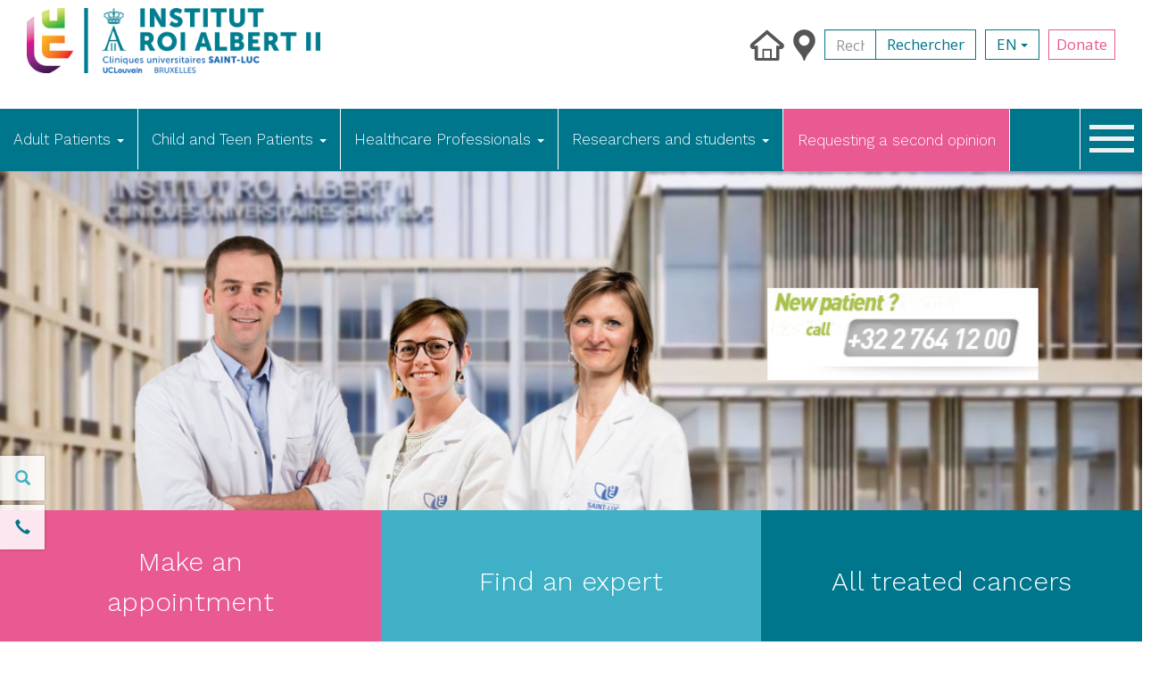

--- FILE ---
content_type: text/html; charset=UTF-8
request_url: https://www.institutroialbertdeux.be/en/welcome-eng
body_size: 10022
content:
<!DOCTYPE html>
<html  lang="en" dir="ltr" prefix="og: https://ogp.me/ns#">
  <head>
    <meta charset="utf-8" />
<script async src="https://www.googletagmanager.com/gtag/js?id=UA-30768202-9"></script>
<script>window.dataLayer = window.dataLayer || [];function gtag(){dataLayer.push(arguments)};gtag("js", new Date());gtag("set", "developer_id.dMDhkMT", true);gtag("config", "UA-30768202-9", {"groups":"default","anonymize_ip":true,"page_placeholder":"PLACEHOLDER_page_path","allow_ad_personalization_signals":false});</script>
<meta name="description" content="L’Institut de cancérologie et d’hématologie des Cliniques universitaires Saint-Luc" />
<link rel="canonical" href="https://www.institutroialbertdeux.be/en" />
<link rel="shortlink" href="https://www.institutroialbertdeux.be/en" />
<meta property="og:site_name" content="Drupal" />
<meta property="og:url" content="https://www.institutroialbertdeux.be/en/welcome-eng" />
<meta property="og:title" content="Drupal" />
<meta property="og:description" content="L’Institut de cancérologie et d’hématologie des Cliniques universitaires Saint-Luc" />
<meta property="og:image:url" content="https://www.institutroialbertdeux.be/sites/default/files/2019-04/Banner%20home%20page%20site%20IRA%20II%202.png" />
<meta name="twitter:card" content="summary_large_image" />
<meta name="twitter:description" content="L’Institut de cancérologie et d’hématologie des Cliniques universitaires Saint-Luc" />
<meta name="twitter:title" content="Drupal" />
<meta name="twitter:site" content="259754853" />
<meta name="twitter:image" content="https://www.institutroialbertdeux.be/sites/default/files/styles/full_no_crop_/public/2018-12/2018-07-02-homepage-cardio-v7.jpg" />
<meta name="Generator" content="Drupal 10 (https://www.drupal.org)" />
<meta name="MobileOptimized" content="width" />
<meta name="HandheldFriendly" content="true" />
<meta name="viewport" content="width=device-width, initial-scale=1.0" />
<link rel="icon" href="/sites/default/files/favicon.ico" type="image/vnd.microsoft.icon" />
<link rel="alternate" hreflang="en" href="https://www.institutroialbertdeux.be/en" />
<link rel="alternate" hreflang="fr" href="https://www.institutroialbertdeux.be/fr" />
<link rel="alternate" hreflang="nl" href="https://www.institutroialbertdeux.be/nl" />

    <title>Drupal | Cancer et hématologie adulte et pédiatrie</title>
    <link rel="stylesheet" media="all" href="/sites/default/files/css/css__I316J2syEdxqaaArl2rBYg0uTAEHOZb3Yg-ocgNM8E.css?delta=0&amp;language=en&amp;theme=mmw&amp;include=eJxdymEKwjAMQOELdeuRJN1CVkibkKST3l4RdeLP9_FIhBhv0IFn1M0z_UHy6YEtF3BMrd0zsRTgxWNy7fSiIhIeBrr4ZlXD01eyisqJ9iMhwlE1KRjQEw7Puw0FXi9ZR9dRuPqBe5oyYhT8XO9cDV2lez3xAUveTok" />
<link rel="stylesheet" media="all" href="/sites/default/files/css/css_9B4TYSurn08jPIyVn92sBedDjrmWUtCSL9-_F1YoMR8.css?delta=1&amp;language=en&amp;theme=mmw&amp;include=eJxdymEKwjAMQOELdeuRJN1CVkibkKST3l4RdeLP9_FIhBhv0IFn1M0z_UHy6YEtF3BMrd0zsRTgxWNy7fSiIhIeBrr4ZlXD01eyisqJ9iMhwlE1KRjQEw7Puw0FXi9ZR9dRuPqBe5oyYhT8XO9cDV2lez3xAUveTok" />

    
  </head>
  <body class="path-frontpage page-node-type-page has-glyphicons">
    <a href="#main-content" class="visually-hidden focusable skip-link">
      Skip to main content
    </a>
    
      <div class="dialog-off-canvas-main-canvas" data-off-canvas-main-canvas>
        <div class="container">
        <div class="row">

                                                                                                
                                                <section class="col-sm-12">
                                                                            <div class="highlighted">  <div class="region region-highlighted">
    <div data-drupal-messages-fallback class="hidden"></div>

  </div>
</div>
                                    

                                
                                                                            
                                    
                                                                            <div class="admin-tool-bar">
                            <div class="container">
                                
                            </div>
                        </div>
                                    
            </section>

                                </div>
    </div>


<div class="aside-cta">
    <a href="/en/our-experts"
       class="aside-cta__link aside-cta__link--search"></a>
    <a href="/en/how-get-appointment"
       class="aside-cta__link aside-cta__link--phone"></a>
</div>

<a href="#" class="back-top" id="back-top">
    <span class="icon glyphicon glyphicon-menu-up"></span>
</a>

        <div class="container-fluid header-top">
          <div class="col-sm-4" role="heading">
                                  <div class="region region-header">
          <a class="logo navbar-btn pull-left hidden-xs" href="/en" title="Home" rel="home">
      <img class="img-responsive" src="/sites/default/files/ira2_logo_0.png" alt="Home" />
    </a>
    <a class="logo navbar-btn pull-left visible-xs" href="/en" title="Home" rel="home">
      <img class="img-responsive" src="/sites/default/files/ira2_logo_0.png" alt="Home" />
    </a>
      
  </div>

                        </div>

          <div class="col-sm-8">
              <ul class=" header-top__menu">
                  <li><a href="/en/welcome-eng"><img
                                  src="/themes/custom/mmw/images/icon-home.png"></a></li>
                  <li><a href="/en/access-and-parking"><img
                                  src="/themes/custom/mmw/images/icon-access.png"></a></li>
                  <li>
                                                  <div class="region region-header-search">
    <section class="views-exposed-form block block-views block-views-exposed-filter-blocksearch-solr-page-1 clearfix" data-drupal-selector="views-exposed-form-search-solr-page-1" id="block-exposedformsearch-solrpage-1">
  
    

      <form action="/en/search-solr" method="get" id="views-exposed-form-search-solr-page-1" accept-charset="UTF-8">
  <div class="form--inline form-inline clearfix">
  <div class="form-item js-form-item form-type-textfield js-form-type-textfield form-item-search-api-fulltext js-form-item-search-api-fulltext form-no-label form-group">
      <label for="edit-search-api-fulltext" class="control-label sr-only">Recherche en texte intégral</label>
  
  
  <div class="input-group"><input data-drupal-selector="edit-search-api-fulltext" class="form-text form-control" type="text" id="edit-search-api-fulltext" name="search_api_fulltext" value="" size="30" maxlength="128" placeholder="Rechercher" /><span class="input-group-btn"><button type="submit" id="edit-submit-search-solr" value="Rechercher" class="button js-form-submit form-submit btn-default btn">Rechercher</button></span></div>

  
  
  </div>
  <div class="form-actions form-group js-form-wrapper form-wrapper" data-drupal-selector="edit-actions" id="edit-actions"></div>

</div>

</form>

  </section>


  </div>

                                        </li>
                  <li class="header-top__menu-language">
                                                  <div class="region region-header-language">
    <section class="language-switcher-language-url block block-language block-language-blocklanguage-interface clearfix" id="block-languageswitcher" role="navigation">
  
    

      
<div class="dropdown dropdown-language">
        <button class="btn btn-default dropdown-language__btn dropdown-toggle" type="button" data-toggle="dropdown">
            en
            <span class="caret"></span>
        </button>
        <ul class="dropdown-menu"><li><a href="/en" class="language-link is-active" hreflang="en" data-drupal-link-system-path="&lt;front&gt;">English</a></li><li><a href="/fr" class="language-link" hreflang="fr" data-drupal-link-system-path="&lt;front&gt;">Français</a></li><li><a href="/nl" class="language-link" hreflang="nl" data-drupal-link-system-path="&lt;front&gt;">Nederlands</a></li></ul>
    </div>
  </section>


  </div>

                                        </li>
                  <li><a href="/en/donate"
                         class="btn btn-primary-outline">Donate</a></li>
              </ul>

          </div>

      </div>
  
                                                                    <header class="navbar navbar-default navbar-top" id="navbar" role="banner">
            <div class="navbar-header">
                                                                <button type="button" class="navbar-toggle" data-toggle="collapse" data-target="#navbar-collapse">
                    <span class="sr-only">Toggle navigation</span>
                    <span class="icon-bar"></span>
                    <span class="icon-bar"></span>
                    <span class="icon-bar"></span>
                </button>
                            </div>
                        <div id="navbar-collapse" class="navbar-collapse collapse">
                  <div class="region region-navigation-collapsible">
    <nav role="navigation" aria-labelledby="block-mmw-main-menu-menu" id="block-mmw-main-menu">
            <h2 class="sr-only" id="block-mmw-main-menu-menu">Main navigation</h2>

      
              <ul class="menu navbar-nav">
                            <li class="expanded dropdown-first">
        <a href="#nolink">Adult Patients <span class="caret"></span></a>
                    <div class="dropdown-content-0">
                      <div class="row">
              <div class="col-md-8">
                <div class="row">
                                <ul class="menu dropdown">
                            <li class="expanded dropdown-submenu col-md-3">
          <a href="#nolink">Cancer Care</a>
                    <div class="dropdown-content-1">
                                    <ul class="menu dropdown">
                            <li>
        <a href="/en/concerning-cancer" data-drupal-link-system-path="node/46">Concerning cancer</a>
                  </li>
                        <li>
        <a href="/en/cancer" target="_self" data-drupal-link-system-path="node/45">Kankertypes</a>
                  </li>
                        <li>
        <a href="/en/medical-examinations" target="_self" data-drupal-link-system-path="node/42">Medical examinations</a>
                  </li>
                        <li>
        <a href="/en/treatments" target="_self" data-drupal-link-system-path="node/43">Treatments</a>
                  </li>
                        <li>
        <a href="/en/outcomes" data-drupal-link-system-path="node/83">Treatment results</a>
                  </li>
                        <li>
        <a href="/en/clinical-research" target="_self" data-drupal-link-system-path="node/72">Clinical Trials</a>
                  </li>
                        <li>
        <a href="/en/prevention-and-screening" target="_self" data-drupal-link-system-path="node/73">Risk Assessment &amp; Screening</a>
                  </li>
        </ul>
  
                  </div>
            </li>
                        <li class="expanded dropdown-submenu col-md-3">
          <a href="#nolink">Non-malignant hematology</a>
                    <div class="dropdown-content-1">
                                    <ul class="menu dropdown">
                            <li>
        <a href="/en/node/792" target="_self" data-drupal-link-system-path="node/792">General</a>
                  </li>
                        <li>
        <a href="/en/node/803" data-drupal-link-system-path="node/803">Recherche</a>
                  </li>
        </ul>
  
                  </div>
            </li>
                        <li class="expanded dropdown-submenu col-md-3">
          <a href="#nolink">Be a patient</a>
                    <div class="dropdown-content-1">
                                    <ul class="menu dropdown">
                            <li>
        <a href="/en/adult-medical-and-paramedical-support-care" target="_self" data-drupal-link-system-path="node/74">Medische en paramedische ondersteuning</a>
                  </li>
                        <li>
        <a href="/en/wellness-centre" target="_self" data-drupal-link-system-path="node/77">Wellness centre and activities</a>
                  </li>
                        <li>
        <a href="/en/node/860" target="_blank" data-drupal-link-system-path="node/860">Activités physiques</a>
                  </li>
                        <li>
        <a href="/en/other-support-care" target="_self" data-drupal-link-system-path="node/75">Other support care</a>
                  </li>
                        <li>
        <a href="/en/node/135" data-drupal-link-system-path="node/135">Other services</a>
                  </li>
                        <li>
        <a href="/en/testimonies" target="_self" data-drupal-link-system-path="node/76">Testimonies</a>
                  </li>
                        <li>
        <a href="/en/node/999" data-drupal-link-system-path="node/999">Adolescents et Jeunes Adultes (AJA)</a>
                  </li>
        </ul>
  
                  </div>
            </li>
                        <li class="expanded dropdown-submenu col-md-3">
          <a href="#nolink">Usefull information</a>
                    <div class="dropdown-content-1">
                                    <ul class="menu dropdown">
                            <li>
        <a href="/en/contact-details" target="_self" data-drupal-link-system-path="node/35">Contact</a>
                  </li>
                        <li>
        <a href="/en/access-and-parking" data-drupal-link-system-path="node/56">Access and parking</a>
                  </li>
                        <li>
        <a href="/en/donate" data-drupal-link-system-path="node/59">Donate</a>
                  </li>
                        <li>
        <a href="/en/how-get-appointment" data-drupal-link-system-path="node/55">How to make an appointment ?</a>
                  </li>
                        <li>
        <a href="http://www.international-saintluc.be/" target="_self">International patients </a>
                  </li>
                        <li>
        <a href="/en/organize-your-care" data-drupal-link-system-path="node/58">Organize your care </a>
                  </li>
        </ul>
  
                  </div>
            </li>
        </ul>
  
                </div>
              </div>
            </div>
            <div class="row">
    <div class="col-md-12 spacer-small-top">
        <div class="row">
            <div class="col-md-4"><a href="/en/how-get-appointment" class="btn btn-secondary btn-block">How to make an appointment?</a></div>
            <div class="col-md-4"><a href="/en/our-experts" class="btn btn-secondary btn-block">Find an expert</a></div>
            <div class="col-md-4"><a href="/en/cancer" class="btn btn-secondary btn-block">All treated cancers</a></div>
        </div>
    </div>
</div>                  </div>
            </li>
                        <li class="expanded dropdown-first">
        <a href="#nolink">Child and Teen Patients <span class="caret"></span></a>
                    <div class="dropdown-content-0">
                      <div class="row">
              <div class="col-md-8">
                <div class="row">
                                <ul class="menu dropdown">
                            <li class="expanded dropdown-submenu col-md-3">
          <a href="#no link">Padiatric Cancer Care</a>
                    <div class="dropdown-content-1">
                                    <ul class="menu dropdown">
                            <li>
        <a href="/en/cancer-children" data-drupal-link-system-path="node/177">Cancer in children</a>
                  </li>
                        <li>
        <a href="/en/cancer/pediatric-hematology-and-oncology" target="_self" data-drupal-link-system-path="node/16">Pediatric Cancers</a>
                  </li>
                        <li>
        <a href="/en/exam/examinations-children" data-drupal-link-system-path="node/582">Examinations in children</a>
                  </li>
                        <li>
        <a href="/en/treatment/treatments-children" target="_self" data-drupal-link-system-path="node/332">Treatments in children</a>
                  </li>
                        <li>
        <a href="/en/clinical-trials-pediatrics" target="_self" data-drupal-link-system-path="node/511">Pediatric Clinical Trials</a>
                  </li>
                        <li>
        <a href="/en/long-term-follow" target="_self" data-drupal-link-system-path="node/502">Long-term follow-up</a>
                  </li>
        </ul>
  
                  </div>
            </li>
                        <li class="expanded dropdown-submenu col-md-3">
          <a href="#no link">Be a patient</a>
                    <div class="dropdown-content-1">
                                    <ul class="menu dropdown">
                            <li>
        <a href="/en/equipe" data-drupal-link-system-path="node/854">Team</a>
                  </li>
                        <li>
        <a href="/en/medical-and-paramedical-support-care" target="_self" data-drupal-link-system-path="node/81">Medical and paramedical support care</a>
                  </li>
                        <li>
        <a href="/en/activities-and-associations" data-drupal-link-system-path="node/529">Activities and associations</a>
                  </li>
                        <li>
        <a href="/en/schooling-and-entertainment" target="_self" data-drupal-link-system-path="node/82">Schooling and entertainment</a>
                  </li>
        </ul>
  
                  </div>
            </li>
                        <li class="expanded dropdown-submenu col-md-3">
          <a href="#no link">Usefull information</a>
                    <div class="dropdown-content-1">
                                    <ul class="menu dropdown">
                            <li>
        <a href="/en/welcoming-parents" target="_self" data-drupal-link-system-path="node/80">Welcoming parents</a>
                  </li>
                        <li>
        <a href="/en/access-and-parking" data-drupal-link-system-path="node/56">Access and parking</a>
                  </li>
        </ul>
  
                  </div>
            </li>
        </ul>
  
                </div>
              </div>
            </div>
            <div class="row">
    <div class="col-md-12 spacer-small-top">
        <div class="row">
            <div class="col-md-4"><a href="/en/how-get-appointment" class="btn btn-secondary btn-block">How to make an appointment?</a></div>
            <div class="col-md-4"><a href="/en/our-experts" class="btn btn-secondary btn-block">Find an expert</a></div>
            <div class="col-md-4"><a href="/en/cancer" class="btn btn-secondary btn-block">All treated cancers</a></div>
        </div>
    </div>
</div>                  </div>
            </li>
                        <li class="expanded dropdown-first">
        <a href="#nolink">Healthcare Professionals <span class="caret"></span></a>
                    <div class="dropdown-content-0">
                      <div class="row">
              <div class="col-md-8">
                <div class="row">
                                <ul class="menu dropdown">
                            <li class="expanded dropdown-submenu col-md-3">
          <a href="#nolink">Expertise</a>
                    <div class="dropdown-content-1">
                                    <ul class="menu dropdown">
                            <li>
        <a href="/en/cancer" target="_self" data-drupal-link-system-path="node/45">Cancer types</a>
                  </li>
                        <li>
        <a href="/en/outcomes" target="_self" data-drupal-link-system-path="node/83">Outcomes</a>
                  </li>
        </ul>
  
                  </div>
            </li>
                        <li class="expanded dropdown-submenu col-md-3">
          <a href="#nolink">Usefull information</a>
                    <div class="dropdown-content-1">
                                    <ul class="menu dropdown">
                            <li>
        <a href="/en/agenda-multidisciplinary" target="_self" data-drupal-link-system-path="node/136">Agenda of Multidisciplinary Meetings</a>
                  </li>
                        <li>
        <a href="/en/refer-patient" target="_self" data-drupal-link-system-path="node/57">Refer a Patient</a>
                  </li>
                        <li>
        <a href="/en/contact-details" target="_self" data-drupal-link-system-path="node/35">Contact</a>
                  </li>
        </ul>
  
                  </div>
            </li>
                        <li class="expanded dropdown-submenu col-md-3">
          <a href="#nolink">Clinical Trials</a>
                    <div class="dropdown-content-1">
                                    <ul class="menu dropdown">
                            <li>
        <a href="/en/contact-0" target="_self" data-drupal-link-system-path="node/217">Contact</a>
                  </li>
                        <li>
        <a href="/en/list-ongoing-clinical-trials" target="_self" data-drupal-link-system-path="node/346">Clinical Trials List</a>
                  </li>
                        <li>
        <a href="/en/cancer/phase-i-breakthrough-therapies" target="_self" data-drupal-link-system-path="node/413">Phase I - Breakthrough therapy</a>
                  </li>
                        <li>
        <a href="/en/general" target="_self" data-drupal-link-system-path="node/85">General</a>
                  </li>
        </ul>
  
                  </div>
            </li>
                        <li class="expanded dropdown-submenu col-md-3">
          <a href="#nolink">News</a>
                    <div class="dropdown-content-1">
                                    <ul class="menu dropdown">
                            <li>
        <a href="/en/node/36" target="_self" data-drupal-link-system-path="node/36">News</a>
                  </li>
                        <li>
        <a href="/en/node/64" target="_self" data-drupal-link-system-path="node/64">Press releases</a>
                  </li>
                        <li>
        <a href="/en/node/37" target="_self" data-drupal-link-system-path="node/37">Calendar - Events</a>
                  </li>
                        <li>
        <a href="https://www.saintluc.be/presse/index.php" target="_blank">Press area</a>
                  </li>
                        <li>
        <a href="/en/node/89" target="_self" data-drupal-link-system-path="node/89">Speakers&#039; directory</a>
                  </li>
        </ul>
  
                  </div>
            </li>
        </ul>
  
                </div>
              </div>
            </div>
            <div class="row">
    <div class="col-md-12 spacer-small-top">
        <div class="row">
            <div class="col-md-4"><a href="/en/how-get-appointment" class="btn btn-secondary btn-block">How to make an appointment?</a></div>
            <div class="col-md-4"><a href="/en/our-experts" class="btn btn-secondary btn-block">Find an expert</a></div>
            <div class="col-md-4"><a href="/en/cancer" class="btn btn-secondary btn-block">All treated cancers</a></div>
        </div>
    </div>
</div>                  </div>
            </li>
                        <li class="expanded dropdown-first">
        <a href="#nolink">Researchers and students <span class="caret"></span></a>
                    <div class="dropdown-content-0">
                      <div class="row">
              <div class="col-md-8">
                <div class="row">
                                <ul class="menu dropdown">
                            <li class="expanded dropdown-submenu col-md-3">
          <a href="#nolink">Clinical trial </a>
                    <div class="dropdown-content-1">
                                    <ul class="menu dropdown">
                            <li>
        <a href="/en/general" target="_self" data-drupal-link-system-path="node/85">General</a>
                  </li>
                        <li>
        <a href="/en/cancer/phase-i-breakthrough-therapies" data-drupal-link-system-path="node/413">Phase I - Breakthrough therapy</a>
                  </li>
                        <li>
        <a href="/en/list-ongoing-clinical-trials" target="_self" data-drupal-link-system-path="node/346">Clinical trial list</a>
                  </li>
                        <li>
        <a href="/en/contact-0" target="_self" data-drupal-link-system-path="node/217">Contact</a>
                  </li>
        </ul>
  
                  </div>
            </li>
                        <li class="expanded dropdown-submenu col-md-3">
          <a href="#nolink">Education and Training</a>
                    <div class="dropdown-content-1">
                                    <ul class="menu dropdown">
                            <li>
        <a href="/en/node/93" target="_self" data-drupal-link-system-path="node/93">Continuing Education</a>
                  </li>
                        <li>
        <a href="/en/node/94" target="_self" data-drupal-link-system-path="node/94">Post doctorat</a>
                  </li>
                        <li>
        <a href="/en/fellowship" target="_self" data-drupal-link-system-path="node/95">Fellowship</a>
                  </li>
        </ul>
  
                  </div>
            </li>
                        <li class="expanded dropdown-submenu col-md-3">
          <a href="#nolink">Laboratory research</a>
                    <div class="dropdown-content-1">
                                    <ul class="menu dropdown">
                            <li>
        <a href="/en/our-laboratories" target="_self" data-drupal-link-system-path="node/91">Our laboratories</a>
                  </li>
                        <li>
        <a href="/en/biobank" target="_self" data-drupal-link-system-path="node/90">The biobank</a>
                  </li>
        </ul>
  
                  </div>
            </li>
                        <li class="expanded dropdown-submenu col-md-3">
          <a href="#nolink">Translational research</a>
                    <div class="dropdown-content-1">
                                    <ul class="menu dropdown">
                            <li>
        <a href="/en/role-king-albert-ii-institute" target="_self" data-drupal-link-system-path="node/92">Role of IRA II</a>
                  </li>
        </ul>
  
                  </div>
            </li>
        </ul>
  
                </div>
              </div>
            </div>
            <div class="row">
    <div class="col-md-12 spacer-small-top">
        <div class="row">
            <div class="col-md-4"><a href="/en/how-get-appointment" class="btn btn-secondary btn-block">How to make an appointment?</a></div>
            <div class="col-md-4"><a href="/en/our-experts" class="btn btn-secondary btn-block">Find an expert</a></div>
            <div class="col-md-4"><a href="/en/cancer" class="btn btn-secondary btn-block">All treated cancers</a></div>
        </div>
    </div>
</div>                  </div>
            </li>
                        <li>
        <a href="/en/requesting-second-opinion" class="btn btn-primary" data-drupal-link-system-path="node/728">Requesting a second opinion</a>
                  </li>
        </ul>
  


  </nav>

  </div>

                <a href="#" class=" hamburger " id="sub-menu-cta">
                    <span class="line"></span>
                    <span class="line"></span>
                    <span class="line"></span>
                                                                            </a>
                <div class="navbar-top__sub-menu" id="sub-menu">
                    <div class="container-fluid">
                        <div class="row">
                                                              <div class="region region-sub-menu-1">
    <nav role="navigation" aria-labelledby="block-hamburger-menu" id="block-hamburger">
            
  <h2 class="visually-hidden" id="block-hamburger-menu">Hamburger</h2>
  

        

        
                                    
              <div class="col-md-3">
      <ul class="menu nav">
    
                        <li>
          <a href="/en/our-institute" target="_self" data-drupal-link-system-path="node/216">Our institute</a>
        </li>

                                    <li>
          <a href="/en/node/36" target="_self" data-drupal-link-system-path="node/36">News</a>
        </li>

                                    <li>
          <a href="https://www.institutroialbertdeux.be/fr/travailler-linstitut-roi-albert-ii-0">Working at the King Albert II Institute</a>
        </li>

                
          </ul>
      </div>
    
  

                                          
              <div class="col-md-3">
      <ul class="menu nav">
    
                        <li>
          <a href="/en/node/64" data-drupal-link-system-path="node/64">Press releases</a>
        </li>

                                    <li>
          <a href="/en/node/37" target="_self" data-drupal-link-system-path="node/37">Agenda</a>
        </li>

                
          </ul>
      </div>
    
  

                                          
              <div class="col-md-3">
      <ul class="menu nav">
    
                        <li>
          <a href="/en/contact-details" target="_self" data-drupal-link-system-path="node/35">Contact</a>
        </li>

                                    <li>
          <a href="/en/access-and-parking" target="_self" data-drupal-link-system-path="node/56">Access and parking</a>
        </li>

                                    <li>
          <a href="/en/donate" target="_self" data-drupal-link-system-path="node/59">Donate</a>
        </li>

                
          </ul>
      </div>
    
  

          
    
  



  </nav>

  </div>

                                                    </div>
                        <div class="row">
    <div class="col-md-12 spacer-small-top">
        <div class="row">
            <div class="col-md-4"><a href="/en/how-get-appointment" class="btn btn-secondary btn-block">How to make an appointment?</a></div>
            <div class="col-md-4"><a href="/en/our-experts" class="btn btn-secondary btn-block">Find an expert</a></div>
            <div class="col-md-4"><a href="/en/cancer" class="btn btn-secondary btn-block">All treated cancers</a></div>
        </div>
    </div>
</div>                    </div>
                </div>
        </header>
    

    <div role="main" class="main-container  js-quickedit-main-content">

                            <div class="container">
                <a id="main-content"></a>
                
            </div>
        
                            
              <div class="region region-content">
      <article data-history-node-id="2" class="page full clearfix">

    
  


  <div>
    
                                                                                                  
         
            <div id="prg-45" class="prg prg-header-homepage" >
            <div class="prg-header-homepage__banner" style="background: url('/sites/default/files/2021-07/Banner%20home%20page%20site%20IRA%20II%20ang_0.jpg') no-repeat center center; background-size: cover;">
                            </div>
            <div class="container-fluid">
                <div class="row  prg-header-homepage__cta-wrapper">

                    <div class="col-md-4 prg-header-homepage__cta  prg-header-homepage__cta--pink">
                        <div class="prg-header-homepage__cta-in">
                            
                                                                                                  
         <a href="/en/how-get-appointment">Make an appointment</a>
    
                        </div>
                    </div>

                    <div class="col-md-4 prg-header-homepage__cta prg-header-homepage__cta--blue">
                        <div class="prg-header-homepage__cta-in">
                            
                                                                                                  
         <a href="/en/our-experts">Find an expert</a>
    
                                                                                                                                            </div>
                    </div>
                    <div class="col-md-4 prg-header-homepage__cta">
                        <div class="prg-header-homepage__cta-in">
                            
                                                                                                  
         <a href="/en/cancer">All treated cancers</a>
    
                        </div>
                    </div>
                </div>
            </div>
        </div>
    
             
                                            
                        
                                <div id="prg-26"
            class="prg prg-view spacer-medium   ">
            <div class="container">
                                                
                                                                                                  
         
    
            </div>
        </div>
    
             
                        
                                            
                                            
                

                                    
        <div id="prg-44"
            class="prg prg-3-columns spacer-medium spacer-null-top spacer-null-bottom ">
            <div class="container-fluid prg--full prg-3-columns--full-p1">
                                                
            <div class="row">
            <div class="col-md-4">
                        <div class="prg-sub prg-sub-text-image pusher-small">
                                                        </div>
    
        </div>
                    <div class="col-md-4">
                        <div class="prg-sub prg-sub-text-image pusher-small">
                                                        </div>
    
        </div>
                    <div class="col-md-4">
                        <div class="prg-sub prg-sub-text-image pusher-small">
                                                        </div>
    
        </div>
            </div>
        

                            </div>
        </div>

    
         
                                                                                    
                        
                                    

        <div id="prg-38"
            class="prg prg-2-columns-alternate spacer-medium   bg-blue-marine text--white" >
            <div class="container">
                <div class="row ">
                    <div class="col-md-6 ">
                        <div class="eq-child text-center">
                                                            
                                                                                                  
         <figure class="youtube-container youtube-container--responsive">
  <iframe src="https://www.youtube.com/embed/KCHJ0uVqQUk?wmode=opaque" id="youtube-field-player" class="youtube-field-player" title="Embedded video for welcome eng &gt; Paragraphs" aria-label="Embedded video for welcome eng &amp;gt; Paragraphs: https://www.youtube.com/embed/KCHJ0uVqQUk?wmode=opaque" frameborder="0" allowfullscreen></iframe>
</figure>

    
                                                    </div>
                    </div>
                    <div class="col-md-6 ">
                        <div class="eq-child">
                                                            <h2 class="mb-small">
                                                                                                  
         New building project : oncology and hematology excellence around the patient
    </h2>
                                                                                        <div class="pusher-medium">
                                    
                                                                                                  
         <p>The Cliniques universitaires Saint-Luc are grouping their cancer and haematology activities in a new institute: the King Albert II Institute. The construction of this 20,000 m² building on the UCL campus started in early 2022.</p>

<p>Discover the future building in the video below</p>
    
                                </div>
                                                                                    
                        </div>
                    </div>
                </div>
            </div>
        </div>
    
             
                                            
                        
                        
                

                
        <div id="prg-8"
            class="prg prg-3-columns spacer-medium   ">
            <div class="container">
                                    <h2 class="text-center">
                                                                                                  
         Performance results above the national average
    </h2>
                                                
            <div class="row">
            <div class="col-md-4">
            
            <div class="prg-sub prg-sub-statistic-text pusher-small">
            <div class="prg-sub__image prg-sub-statistic__image">
                                                                                                  
           <img loading="lazy" src="/sites/default/files/styles/full_no_crop_/public/2022-09/pastille-cancer-sein%20angl2.png?itok=Gxq5PnQY" width="259" height="259" alt="" class="img-responsive" />



    </div>
            <div class="prg-sub__number prg-sub-statistic__number text-center"><span class="number" data-count="5.0">0</span><span class="unit">%</span></div>
            <h3 class="prg-sub__title prg-sub-statistic__title text-center">
                                                                                                  
         The relative survival rate of breast cancer patients, 5 years after diagnosis, all stages combined, is 5% higher than the national average.
    </h3>
                                        <div class="text-right">
                    
                                                                                                  
         <a href="/en/cancer/breast-cancer" target="_self" class="btn btn-default">Breast cancer</a>
    
                </div>
                    </div>
    
        </div>
                    <div class="col-md-4">
            
            <div class="prg-sub prg-sub-statistic-text pusher-small">
            <div class="prg-sub__image prg-sub-statistic__image">
                                                                                                  
           <img loading="lazy" src="/sites/default/files/styles/full_no_crop_/public/2022-09/pastille-cancer-t%C3%AAte%20et%20cou%20clair%20angl2.png?itok=h4IIELnf" width="259" height="259" alt="" class="img-responsive" />



    </div>
            <div class="prg-sub__number prg-sub-statistic__number text-center"><span class="number" data-count="7.0">0</span><span class="unit">%</span></div>
            <h3 class="prg-sub__title prg-sub-statistic__title text-center">
                                                                                                  
         The observed survival rate of patients with cancer of the head and neck area (larynx, oropharynx, oral cavity and hypopharynx), 5 years after diagnosis, all stages combined, is 7% higher than the national average.
    </h3>
                                        <div class="text-right">
                    
                                                                                                  
         <a href="/en/cancer/head-and-neck-cancer" target="_self" class="btn btn-default">Head and neck cancer</a>
    
                </div>
                    </div>
    
        </div>
                    <div class="col-md-4">
            
            <div class="prg-sub prg-sub-statistic-text pusher-small">
            <div class="prg-sub__image prg-sub-statistic__image">
                                                                                                  
           <img loading="lazy" src="/sites/default/files/styles/full_no_crop_/public/2022-09/pastille-cancer-colorectal%20angl2.png?itok=3sSJVzD8" width="259" height="259" alt="" class="img-responsive" />



    </div>
            <div class="prg-sub__number prg-sub-statistic__number text-center"><span class="number" data-count="12.7">0</span><span class="unit">%</span></div>
            <h3 class="prg-sub__title prg-sub-statistic__title text-center">
                                                                                                  
         The relative survival rate of rectal cancer patients treated at IRA II is 12,7% higher than the national average.
    </h3>
                                        <div class="text-right">
                    
                                                                                                  
         <a href="/en/node/385" target="_self" class="btn btn-default">Rectal cancer</a>
    
                </div>
                    </div>
    
        </div>
            </div>
        

                            </div>
        </div>

    
         
    
                                            
                        
                        
                
                                    
        <div id="prg-40"
            class="prg prg-1-columns spacer-medium   bg-blue-sky">
            <div class="container">
                <div class="row">
                    <div class="col-md-8 col-md-offset-2">
                                                    <h2 class="text-center">
                                                                                                  
         Testimonials
    </h2>
                                                                        
                                                                                                  
                     <div class="prg-sub prg-sub-video pusher-small">
            <div class="prg-sub__video">
                                                                                                  
         <figure class="youtube-container youtube-container--responsive">
  <iframe src="https://www.youtube.com/embed/LGFUVRhjZpA?wmode=opaque" id="youtube-field-player--2" class="youtube-field-player" title="Embedded video for Welcome fr &gt; Paragraphs &gt; items" aria-label="Embedded video for Welcome fr &amp;gt; Paragraphs &amp;gt; items: https://www.youtube.com/embed/LGFUVRhjZpA?wmode=opaque" frameborder="0" allowfullscreen></iframe>
</figure>

    </div>
        </div>
    
    
                        
                    </div>
                    <div class="col-md-12">
                                                    <div class="text-right">
                                
                                                                                                  
         <a href="/en" target="_self" class="btn btn-default">Discover other testimonials</a>
    
                            </div>
                                            </div>
                </div>
            </div>
        </div>

    
    
  </div>

</article>


  </div>


                    
    </div>


  
    <footer class="footer" role="contentinfo">
        <div class="container">
            <div class="row">
                <div class="col-md-9">
                                            <div class="row">
                              <div class="region region-footer-left">
    <nav role="navigation" aria-labelledby="block-mmw-footer-menu" id="block-mmw-footer">
            
  <h2 class="visually-hidden" id="block-mmw-footer-menu">Footer menu</h2>
  

        
        
                                                  <div class="col-md-6">
        <ul class="menu nav">
    
                        <li>
        <a href="/en/our-institute" target="_self" data-drupal-link-system-path="node/216">Our institute</a>
        </li>

                                    <li>
        <a href="/en/node/36" target="_self" data-drupal-link-system-path="node/36">News</a>
        </li>

                                    <li>
        <a href="/en/node/37" target="_self" data-drupal-link-system-path="node/37">Agenda</a>
        </li>

                                    <li>
        <a href="/en/node/64" target="_self" data-drupal-link-system-path="node/64">Press releases</a>
        </li>

                                    <li>
        <a href="/en/donate" target="_self" data-drupal-link-system-path="node/59">Donate</a>
        </li>

                
          </ul>
      </div>
      
                                                        <div class="col-md-6">
        <ul class="menu nav">
    
                        <li>
        <a href="/en/contact-details" target="_self" data-drupal-link-system-path="node/35">Contact</a>
        </li>

                                    <li>
        <a href="/en/access-and-parking" target="_self" data-drupal-link-system-path="node/56">Access and parking</a>
        </li>

                                    <li>
        <a href="/en/node/70" target="_self" data-drupal-link-system-path="node/70">Website Terms and Conditions</a>
        </li>

                                    <li>
        <a href="/en/node/71" target="_self" data-drupal-link-system-path="node/71">More about cookies</a>
        </li>

                                    <li>
        <a href="/en/node/69" target="_self" data-drupal-link-system-path="node/69">Information on data protection</a>
        </li>

                                    <li>
        <a href="/en/node/610" target="_self" data-drupal-link-system-path="node/610">Data protection policy</a>
        </li>

                
          </ul>
      </div>
      
          
      


  </nav>

  </div>

                        </div>
                                    </div>
                                                                                                <div class="col-md-3">
                                              <div class="region region-footer-right">
    <section id="block-footeraddress" class="block block-block-content block-block-content501378dc-ee1e-47ec-8ab6-fca44283d021 clearfix">
  
    

      
                                                                                                  
         <h4>King Albert II Institute</h4>

<p>Avenue Hippocrate 10,<br>
1200 Bruxelles</p>

<p>Phone +32 2 764 12 71</p>

<p>institutroialbertdeux@saintluc.uclouvain.be</p>
    
  </section>


  </div>

                                        <div class="spacer-small-top">
                        <a href="/en/donate"
                           class="btn btn-primary">Donate</a>
                    </div>
                </div>
            </div>
        </div>
        <div class="container-fluid spacer-small-top">
            <div class="row">
              <div class="col-md-12 footer__logos">
                <img class="footer__logo" src="/themes/custom/mmw/images/OECI_Logo+EEIG_complete.jpg" style="width: 160px;">
                <a href="https://www.saintluc.be" target="_blank">
                  <img class="footer__logo" src="/themes/custom/mmw/images/logo/Saint-Luc-BLANC-Horizontal.png">
                </a>
                <a href="http://www.fondationsaintluc.be" target="_blank">
                  <img class="footer__logo" src="/themes/custom/mmw/images/logo/FondationSaint-Luc-BLANC-Horizontal.png">
                </a>
                <a href="https://uclouvain.be/fr/index.html" target="_blank">
                  <img class="footer__logo" src="/themes/custom/mmw/images/logo-ucl.png">
                </a>
              </div>
            </div>
        </div>
    </footer>





  </div>

    
    <script type="application/json" data-drupal-selector="drupal-settings-json">{"path":{"baseUrl":"\/","pathPrefix":"en\/","currentPath":"node\/2","currentPathIsAdmin":false,"isFront":true,"currentLanguage":"en"},"pluralDelimiter":"\u0003","suppressDeprecationErrors":true,"google_analytics":{"account":"UA-30768202-9","trackOutbound":true,"trackMailto":true,"trackTel":true,"trackDownload":true,"trackDownloadExtensions":"7z|aac|arc|arj|asf|asx|avi|bin|csv|doc(x|m)?|dot(x|m)?|exe|flv|gif|gz|gzip|hqx|jar|jpe?g|js|mp(2|3|4|e?g)|mov(ie)?|msi|msp|pdf|phps|png|ppt(x|m)?|pot(x|m)?|pps(x|m)?|ppam|sld(x|m)?|thmx|qtm?|ra(m|r)?|sea|sit|tar|tgz|torrent|txt|wav|wma|wmv|wpd|xls(x|m|b)?|xlt(x|m)|xlam|xml|z|zip","trackColorbox":true},"bootstrap":{"forms_has_error_value_toggle":1,"modal_animation":1,"modal_backdrop":"true","modal_focus_input":1,"modal_keyboard":1,"modal_select_text":1,"modal_show":1,"modal_size":"","popover_enabled":1,"popover_animation":1,"popover_auto_close":1,"popover_container":"body","popover_content":"","popover_delay":"0","popover_html":0,"popover_placement":"right","popover_selector":"","popover_title":"","popover_trigger":"click","tooltip_enabled":1,"tooltip_animation":1,"tooltip_container":"body","tooltip_delay":"0","tooltip_html":0,"tooltip_placement":"auto left","tooltip_selector":"","tooltip_trigger":"hover"},"ajaxTrustedUrl":{"\/en\/search-solr":true},"user":{"uid":0,"permissionsHash":"d67b246a0ad1e355eb692397d2adb167785242dbd046a3e09c1c58d63a7178e5"}}</script>
<script src="/core/assets/vendor/jquery/jquery.min.js?v=3.7.1"></script>
<script src="/core/assets/vendor/underscore/underscore-min.js?v=1.13.6"></script>
<script src="/core/misc/drupalSettingsLoader.js?v=10.2.7"></script>
<script src="/core/misc/drupal.js?v=10.2.7"></script>
<script src="/core/misc/drupal.init.js?v=10.2.7"></script>
<script src="/modules/contrib/google_analytics/js/google_analytics.js?v=10.2.7"></script>
<script src="/themes/custom/mmw/bootstrap/assets/javascripts/bootstrap/affix.js?t1c4po"></script>
<script src="/themes/custom/mmw/bootstrap/assets/javascripts/bootstrap/alert.js?t1c4po"></script>
<script src="/themes/custom/mmw/bootstrap/assets/javascripts/bootstrap/button.js?t1c4po"></script>
<script src="/themes/custom/mmw/bootstrap/assets/javascripts/bootstrap/carousel.js?t1c4po"></script>
<script src="/themes/custom/mmw/bootstrap/assets/javascripts/bootstrap/collapse.js?t1c4po"></script>
<script src="/themes/custom/mmw/bootstrap/assets/javascripts/bootstrap/dropdown.js?t1c4po"></script>
<script src="/themes/custom/mmw/bootstrap/assets/javascripts/bootstrap/modal.js?t1c4po"></script>
<script src="/themes/custom/mmw/bootstrap/assets/javascripts/bootstrap/tooltip.js?t1c4po"></script>
<script src="/themes/custom/mmw/bootstrap/assets/javascripts/bootstrap/popover.js?t1c4po"></script>
<script src="/themes/custom/mmw/bootstrap/assets/javascripts/bootstrap/scrollspy.js?t1c4po"></script>
<script src="/themes/custom/mmw/bootstrap/assets/javascripts/bootstrap/tab.js?t1c4po"></script>
<script src="/themes/custom/mmw/bootstrap/assets/javascripts/bootstrap/transition.js?t1c4po"></script>
<script src="/themes/custom/mmw/js/app.js?t1c4po"></script>
<script src="/themes/contrib/bootstrap/js/drupal.bootstrap.js?t1c4po"></script>
<script src="/themes/contrib/bootstrap/js/attributes.js?t1c4po"></script>
<script src="/themes/contrib/bootstrap/js/theme.js?t1c4po"></script>
<script src="/themes/contrib/bootstrap/js/popover.js?t1c4po"></script>
<script src="/themes/contrib/bootstrap/js/tooltip.js?t1c4po"></script>

  </body>
</html>


--- FILE ---
content_type: application/javascript
request_url: https://www.institutroialbertdeux.be/themes/custom/mmw/js/app.js?t1c4po
body_size: 2948
content:
jQuery(function ($) {



    // Open menu on click
    $('#sub-menu-cta').click(function (e) {
       e.preventDefault();
       $('#sub-menu').toggleClass('navbar-top__sub-menu--is-active');
       $(this).toggleClass("is-active");
        $('.menu.navbar-nav').find('.is-active').removeClass('is-active')
    });

    $('.dropdown-first > a').click(function (e) {
        e.preventDefault();
        var elem =  $(this).parent();
        var parent_elem = $(this).closest('.menu');

        if (elem.hasClass('is-active')) {
            elem.removeClass('is-active');
        } else {
            parent_elem.find('.is-active').removeClass('is-active')
            elem.addClass('is-active');
        }
        $('#sub-menu').removeClass('navbar-top__sub-menu--is-active');
        $('#sub-menu-cta').removeClass('is-active')
    });


    $(window).scroll(function() {
        if ($(this).scrollTop() >= 50) {
            $('#back-top').fadeIn(200);
        } else {
            $('#back-top').fadeOut(200);
        }
    });
    $('#back-top').click(function() {
        $('body,html').animate({
            scrollTop : 0
        }, 500);
    });

    // Statistic Timer
    if ( $('.prg-sub-statistic__number .number').length) {
        $(document).bind('scroll', function(e) {
            e.preventDefault();
            var scrollOffset = $(document).scrollTop();
            var containerOffset = $('.prg-sub-statistic__number .number').offset().top - window.innerHeight;
            if (scrollOffset > containerOffset) {
                $('.prg-sub-statistic__number .number').each(function () {
                    var $this = $(this),
                        countTo = $this.attr('data-count');

                    $({countNum: $this.text()}).animate({
                            countNum: countTo
                        },

                        {
                            duration: 4000,
                            easing: 'linear',
                            step: function () {
                                $this.text(Math.floor(this.countNum));
                            },
                            complete: function () {
                                $this.text(countTo.replace(".",","));
                                // $this.text(this.countNum);
                                //alert('finished');
                            }

                        });
                });

            }
        });
    }

    // datepicker
    if($("input[name^=field_event_start_date_value]").length > 0) {
        $("input[name^=field_event_start_date_value]").datepicker({ dateFormat: 'yy-mm-dd' });
    }

    // anchors
    $('.prg').each(function () {
        var elemid = $(this).attr('id');
        $(this).prepend('<span class="anchors">#'+ elemid +'</span>');
    })

    $("#display-anchors").click(function (e) {
        e.preventDefault();
        $('body').addClass('anchors--is-active');
    })


});